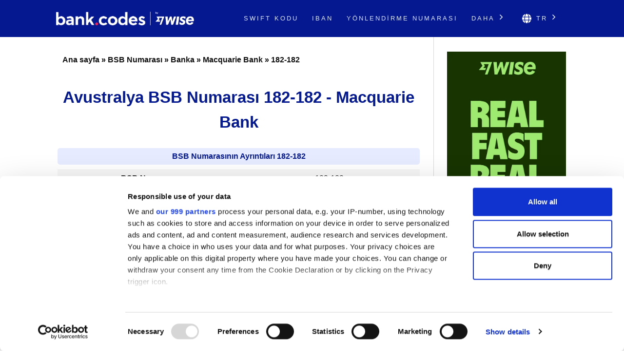

--- FILE ---
content_type: text/html; charset=UTF-8
request_url: https://bank-codes-turkiye.com/australia-bsb-number/182-182/
body_size: 6508
content:
<!DOCTYPE html>
<html dir="ltr" lang="tr">

<head>
    <meta http-equiv="Content-Type" content="text/html; charset=utf-8">
    <meta name="referrer" content="no-referrer-when-downgrade" />
    <meta name="viewport" content="width=device-width, initial-scale=1" />
    <meta name="description" content="NSW içindeki Macquarie Bank bankası için 182-182 BSB Numarasının ayrıntılarını görün. BSB, Avustralya'daki bir finans kurumunun bireysel bir şubesini tanımlamak için kullanılır" />

    <link rel="stylesheet" type="text/css" href="/template/css/styles.min.css?v=d5c42ff3" />
    <link rel="shortcut icon" href="/favicon.png" />
    <link rel="preconnect" href="https://www.googletagmanager.com" crossorigin>
    <link rel="preconnect" href="https://cdnjs.cloudflare.com" crossorigin>

    <link rel="canonical" href="https://bank-codes-turkiye.com/australia-bsb-number/182-182/" />

    <link rel="alternate" href="https://bank.codes/australia-bsb-number/182-182/" hreflang="en" />
    <link rel="alternate" href="https://bank-codes.com.br/australia-bsb-number/182-182/" hreflang="pt-BR" />
    <link rel="alternate" href="https://bank-codes.de/australia-bsb-number/182-182/" hreflang="de" />
    <link rel="alternate" href="https://bank-codes.es/australia-bsb-number/182-182/" hreflang="es" />
    <link rel="alternate" href="https://bank-codes.fr/australia-bsb-number/182-182/" hreflang="fr" />
    <link rel="alternate" href="https://bank-codes.hu/australia-bsb-number/182-182/" hreflang="hu" />
    <link rel="alternate" href="https://bank-codes.it/australia-bsb-number/182-182/" hreflang="it" />
    <link rel="alternate" href="https://bank-codes-japan.com/australia-bsb-number/182-182/" hreflang="ja" />
    <link rel="alternate" href="https://bank-codes.pl/australia-bsb-number/182-182/" hreflang="pl" />
    <link rel="alternate" href="https://bank-codes.pt/australia-bsb-number/182-182/" hreflang="pt-PT" />
    <link rel="alternate" href="https://bank-codes.ro/australia-bsb-number/182-182/" hreflang="ro" />
    <link rel="alternate" href="https://bank-codes.ru/australia-bsb-number/182-182/" hreflang="ru" />
    <link rel="alternate" href="https://bank-codes-turkiye.com/australia-bsb-number/182-182/" hreflang="tr" />
    <link rel="alternate" href="https://bank-codes-hk.com/australia-bsb-number/182-182/" hreflang="zh-HK" />

    <title>182-182: Macquarie Bank, Sydney, NSW BSB Numarası</title>

    <script>
    window.addEventListener("CookiebotOnDialogInit", function() {
        if (Cookiebot.getDomainUrlParam("CookiebotScan") === "true")
            Cookiebot.setOutOfRegion();
    });
</script>

<script>
    window ['gtag_enable_tcf_support'] = true;
</script>

<script id="Cookiebot"
        src="https://consent.cookiebot.com/uc.js"
        data-cbid="19a5944c-0f05-4f4a-8be3-9f8fbb69d407"
        data-framework="TCFv2.2"
        data-blockingmode="auto"
        type="text/javascript"></script>

<script id=GTM-dataLayer data-cookieconsent=ignore>
    window.dataLayer = window.dataLayer || [];
    function gtag() {
        dataLayer.push(arguments);
    }

    gtag("consent", "default", {
        ad_personalization: "denied",
        ad_storage: "denied",
        ad_user_data: "denied",
        analytics_storage: "denied",
        functionality_storage: "granted",
        personalization_storage: "denied",
        security_storage: "granted",
        wait_for_update: 500,
    });
    gtag("set", "ads_data_redaction", true);

    function CookiebotCallback_OnAccept() {
        if (Cookiebot && Cookiebot.consent) {
            gtag('consent', 'update', {
                'ad_personalization': (Cookiebot.consent.marketing ? 'granted' : 'denied'),
                'ad_storage': (Cookiebot.consent.marketing ? 'granted' : 'denied'),
                'ad_user_data': (Cookiebot.consent.marketing ? 'granted' : 'denied'),
                'analytics_storage': (Cookiebot.consent.statistics ? 'granted' : 'denied'),
                'personalization_storage': (Cookiebot.consent.preferences ? 'granted' : 'denied'),
            });

            if (Cookiebot.consent.marketing) {
                gtag("set", "ads_data_redaction", false);
                            }

            // Enable Ezoic only if the user has accepted marketing cookies
            if (Cookiebot.consent.marketing && Cookiebot.consent.preferences && Cookiebot.consent.statistics) {
                if (enableGtmScript) {
                    enableGtmScript();
                }
            }
        }

        enableEzoic();
    }

    function CookiebotCallback_OnDecline() {
        gtag("consent", "default", {
            ad_personalization: "denied",
            ad_storage: "denied",
            ad_user_data: "denied",
            analytics_storage: "denied",
            functionality_storage: "granted",
            personalization_storage: "denied",
            security_storage: "granted",
            wait_for_update: 500,
        });
        gtag("set", "ads_data_redaction", true);

        disableEzoic();
    }

    function enableEzoic() {
        if (typeof ezConsentCategories == 'object' && typeof __ezconsent == 'object') {
            // Set each of the users consent choices
            window.ezConsentCategories.preferences = Cookiebot.consent.preferences;
            window.ezConsentCategories.statistics = Cookiebot.consent.statistics;
            window.ezConsentCategories.marketing = Cookiebot.consent.marketing;

            __ezconsent.setEzoicConsentSettings(window.ezConsentCategories);
        }
    }

    function disableEzoic() {
        if (typeof ezConsentCategories == 'object' && typeof __ezconsent == 'object') {
            // Remove all consent choices
            window.ezConsentCategories.preferences = false;
            window.ezConsentCategories.statistics = false;
            window.ezConsentCategories.marketing = false;

            __ezconsent.setEzoicConsentSettings(window.ezConsentCategories);
        }
    }
</script>    
    <script data-cookieconsent="ignore">
        var dataLayer = window.dataLayer = window.dataLayer || [];
        dataLayer.push({
            'siteLevel1':'BSB Number',
            'siteLevel2':'Banks',
            'siteLevel3':'Macquarie Bank',
            'siteLevel4':'182-182'
        });
    </script>

    <!-- Google Tag Manager -->
<template id="deferred-gtm-loading-script">(function(w,d,s,l,i){w[l]=w[l]||[];w[l].push({'gtm.start':
            new Date().getTime(),event:'gtm.js'});var f=d.getElementsByTagName(s)[0],
        j=d.createElement(s),dl=l!='dataLayer'?'&l='+l:'';j.async=true;j.src=
        'https://www.googletagmanager.com/gtm.js?id='+i+dl;f.parentNode.insertBefore(j,f);
    })(window,document,'script','dataLayer','GTM-59XV8Q7');</template>
<!-- End Google Tag Manager -->
<script>
    function enableGtmScript() {
        var template = document.getElementById('deferred-gtm-loading-script');
        var scriptContent = template.innerHTML;

        // Create a new script element
        var script = document.createElement('script');
        script.textContent = scriptContent;

        // Append the script to the DOM to execute it
        document.body.appendChild(script);
    }
</script>
    
    <script src="https://cdnjs.cloudflare.com/ajax/libs/jquery/3.5.1/jquery.min.js" integrity="sha256-9/aliU8dGd2tb6OSsuzixeV4y/faTqgFtohetphbbj0=" crossorigin="anonymous"></script>


</head>

<body class="template-single full-layout">
<div class="wrapper">
    <div class="header_container">
        <div id="header">
            <div class="nav-container">
    <div class="menu-container">
        <h1 id="site_title" class="has-logo">
            <a href="/">
                <img id="thesis_logo_image" src="/template/img/bank-codes-logo-white.png" loading="eager" alt="Bank.Codes" width="283" height="30" title="Bank.Codes - " />
            </a>
        </h1>
        <div class="menu-trigger menu-icon-lines">
            <span class="line line1"></span>
            <span class="line line2"></span>
            <span class="line line3"></span>
        </div>
        <div class="nav">
            <ul>
                                <li><a href="/swift-code/">SWIFT Kodu</a></li><li><a href="/iban/">IBAN</a></li><li><a href="/us-routing-number/">Yönlendirme Numarası</a></li>                <li class="has-dropdown">
                    <a href="#">Daha <svg class="chevron-right" width="24" height="24" viewBox="0 0 24 24" fill="none" xmlns="http://www.w3.org/2000/svg"><path d="M10.5858 6.34317L12 4.92896L19.0711 12L12 19.0711L10.5858 17.6569L16.2427 12L10.5858 6.34317Z" fill="currentColor" /></svg></a>
                    <ul class="dropdown" aria-label="submenu">
                    <li><a href="/australia-bsb-number/">BSB Kodu</a></li><li><a href="/india-ifsc-code/">IFSC</a></li><li><a href="/mexico-clabe-checker/">CLABE</a></li><li><a href="/nigeria-nuban-checker/">NUBAN</a></li><li><a href="/ireland-nsc/">NSC</a></li><li><a href="/new-zealand-ncc/">NCC</a></li>                    </ul>
                </li>

                <li class="language-chooser has-dropdown">
    <a href="#" aria-haspopup="true"><svg class="globe" xmlns="http://www.w3.org/2000/svg" viewBox="0 0 496 512"><path d="M336.5 160C322 70.7 287.8 8 248 8s-74 62.7-88.5 152h177zM152 256c0 22.2 1.2 43.5 3.3 64h185.3c2.1-20.5 3.3-41.8 3.3-64s-1.2-43.5-3.3-64H155.3c-2.1 20.5-3.3 41.8-3.3 64zm324.7-96c-28.6-67.9-86.5-120.4-158-141.6 24.4 33.8 41.2 84.7 50 141.6h108zM177.2 18.4C105.8 39.6 47.8 92.1 19.3 160h108c8.7-56.9 25.5-107.8 49.9-141.6zM487.4 192H372.7c2.1 21 3.3 42.5 3.3 64s-1.2 43-3.3 64h114.6c5.5-20.5 8.6-41.8 8.6-64s-3.1-43.5-8.5-64zM120 256c0-21.5 1.2-43 3.3-64H8.6C3.2 212.5 0 233.8 0 256s3.2 43.5 8.6 64h114.6c-2-21-3.2-42.5-3.2-64zm39.5 96c14.5 89.3 48.7 152 88.5 152s74-62.7 88.5-152h-177zm159.3 141.6c71.4-21.2 129.4-73.7 158-141.6h-108c-8.8 56.9-25.6 107.8-50 141.6zM19.3 352c28.6 67.9 86.5 120.4 158 141.6-24.4-33.8-41.2-84.7-50-141.6h-108z"/></svg> tr <svg class="chevron-right" width="24" height="24" viewBox="0 0 24 24" fill="none" xmlns="http://www.w3.org/2000/svg"><path d="M10.5858 6.34317L12 4.92896L19.0711 12L12 19.0711L10.5858 17.6569L16.2427 12L10.5858 6.34317Z" fill="currentColor" /></svg></a>
    <ul class="dropdown" aria-label="submenu">
        <li><a href="https://bank.codes/australia-bsb-number/182-182/" hreflang="en" class="">English</a></li>
<li><a href="https://bank-codes.com.br/australia-bsb-number/182-182/" hreflang="pt_br" class="">Português do Brasil</a></li>
<li><a href="https://bank-codes.de/australia-bsb-number/182-182/" hreflang="de" class="">Deutsch</a></li>
<li><a href="https://bank-codes.es/australia-bsb-number/182-182/" hreflang="es" class="">Español</a></li>
<li><a href="https://bank-codes.fr/australia-bsb-number/182-182/" hreflang="fr" class="">Français</a></li>
<li><a href="https://bank-codes.hu/australia-bsb-number/182-182/" hreflang="hu" class="">Magyar</a></li>
<li><a href="https://bank-codes.it/australia-bsb-number/182-182/" hreflang="it" class="">Italiano</a></li>
<li><a href="https://bank-codes-japan.com/australia-bsb-number/182-182/" hreflang="ja" class="">日本語</a></li>
<li><a href="https://bank-codes.pl/australia-bsb-number/182-182/" hreflang="pl" class="">Polska</a></li>
<li><a href="https://bank-codes.pt/australia-bsb-number/182-182/" hreflang="pt_pt" class="">Português</a></li>
<li><a href="https://bank-codes.ro/australia-bsb-number/182-182/" hreflang="ro" class="">Română</a></li>
<li><a href="https://bank-codes.ru/australia-bsb-number/182-182/" hreflang="ru" class="">Русский язык</a></li>
<li><a href="https://bank-codes-turkiye.com/australia-bsb-number/182-182/" hreflang="tr" class="current-language">Türkçe</a></li>
<li><a href="https://bank-codes-hk.com/australia-bsb-number/182-182/" hreflang="zh_hk" class="">繁體中文 (香港)</a></li>
    </ul>
</li>            </ul>
        </div>
    </div>
</div>        </div>
    </div>

    <div class="content_container">
        <div class="container">
            <div class="columns">
                <div class="column-wrapper">
                    <div class="content">
                        <article class="post_box grt top" itemscope itemtype="http://schema.org/Article">
                            <div class='breadcrumb'><a href='/'>Ana sayfa</a> » <a href='/australia-bsb-number/'>BSB Numarası</a> » <a href='/australia-bsb-number/bank/'>Banka</a> » <a href='/australia-bsb-number/bank/macquarie-bank/'>Macquarie Bank</a> » <a href='/australia-bsb-number/182-182/'>182-182</a></div>
                            <div class="adtop" align="center">

</div>
                            <div class="headline_area">
                                <h1 class="headline" itemprop="headline">Avustralya BSB Numarası 182-182 - Macquarie Bank</h1>
                                <div class="byline small"></div>
                            </div>

                            <div class="post_content" itemprop="articleBody">
<div class="results-table">
<table class="two-column">
  <caption>BSB Numarasının Ayrıntıları 182-182</caption>
  <tbody>
    <tr><th scope="row">BSB Numarası</th><td>182-182</td></tr>
    <tr><th scope="row">Banka</th><td>Macquarie Bank</td></tr>
    <tr><th scope="row">Finansal Kurum</th><td>MBL</td></tr>
    <tr><th scope="row">Şube</th><td></td></tr>
    <tr><th scope="row">Adres</th><td>1 Shelley Street</td></tr>
    <tr><th scope="row">Şehir</th><td>Sydney</td></tr>
    <tr><th scope="row">Eyalet</th><td>NSW</td></tr>
    <tr><th scope="row">Posta Kodu</th><td>2000</td></tr>
    <tr><th scope="row">Sistem</th><td>PEH</td></tr>
    <tr><th scope="row">Money Transfer</th><td>Send money to Australia with <a href="https://wise.com/send-money/send-money-to-australia?utm_source=bank-codes-tr&utm_medium=affiliate&utm_content=australia_bsb_number%2F182_182&utm_campaign=australia_bsb_number">Wise</a></td></tr>
    <tr><th scope="row">Receive Money</th><td>Get paid at the real exchange rate by using <a href="https://wise.com/borderless/?utm_source=bank-codes-tr&utm_medium=affiliate&utm_content=australia_bsb_number%2F182_182&utm_campaign=australia_bsb_number">Wise</a></td></tr>
  </tbody>
</table>
</div>

<p></p>
</div>
     </article>
        </div>
            <div style="" class="sidebar primary">
                <a href="https://wise.com/send-money/send-money-to-australia?utm_source=bank-codes-tr&utm_medium=affiliate&utm_content=australia_bsb_number%2F182_182&utm_campaign=australia_bsb_number" target="_blank" rel="noopener sponsored" data-track="wise-banner">
            
                    <picture>
                    <source
                        media="(min-width: 1100px)"
                        srcset="/template/img/Wise-Banner-Desktop-v2.webp"
                        type="image/webp"
                    />
                    <source
                        media="(min-width: 1100px)"
                        srcset="/template/img/Wise-Banner-Desktop-v2.jpg"
                        type="image/jpeg"
                    />

                    <source
                        media="(max-width: 1100px)"
                        srcset="/template/img/Wise-Banner-Mobile-v2.webp"
                        type="image/webp"
                    />
                    <source
                        media="(max-width: 1100px)"
                        srcset="/template/img/Wise-Banner-Mobile-v2.jpg"
                        type="image/jpeg"
                    />

                    <img
                        id="wise-banner-image"
                        src="/template/img/Wise-Banner-Desktop-v2.jpg"
                        alt="Send money internationally with Wise"
                        width="300"
                        height="787"
                    />
                    </picture>
                </a>
            </div>
        </div>
    </div>
</div><div class="wise-v2-container">
<div class="wise-section-v2">
<h3>Bankanızla yapılan uluslararası transferlerin dezavantajı</h3>
<p>Bankanızla bir uluslararası havale gönderdiğiniz veya aldığınız zaman kötü bir döviz kuru veya gizli ücret ödemek yüzünden para kaybı yaşayabilirsiniz. Bunun nedeni de bankaların hâlâ para bozmak için eski bir sistem kullanmasıdır. Biz <a href='https://wise.com/tr/send-money?utm_source=bank-codes-tr&utm_medium=affiliate&utm_content=australia_bsb_number%2F182_182&utm_campaign=australia_bsb_number' target='_blank' rel='nofollow noopener' id='tw_downside_text'>Wise</a> kullanmanızı öneriyoruz; ki genellikle daha ucuzdur. Kendilerinin akıllı teknolojileri sayesinde;</p>

        <ul><li>mükemmel bir döviz kuru alırsınız ve her seferinde düşük ve önden belirtilen bir ücret ödersiniz.</li>
        <li>paranızı bankalar kadar ve bazen bankalardan da hızlı bir şekilde taşırsınız - bazı para birimleri dakikalar içinde tamamlanıyor.</li>
        <li>paranız banka düzeyinde bir güvenlikle korunur.</li>
        <li>70 ülkede 47 para biriminde transfer yapan iki milyon müşteriye katılırsınız.</li></ul><div class='wise-section-v2-cta'>
    <a class='wise-v2-cta-accent' href="https://wise.com/send-money/send-money-to-australia?utm_source=bank-codes-tr&utm_medium=affiliate&utm_content=australia_bsb_number%2F182_182&utm_campaign=australia_bsb_number" id="tw_downside_send" target="_blank" rel="nofollow noopener">Para Gönderin</a>
    	<a class='wise-v2-cta-primary' href="https://wise.com/borderless/?utm_source=bank-codes-tr&utm_medium=affiliate&utm_content=australia_bsb_number%2F182_182&utm_campaign=australia_bsb_number" id="tw_downside_receive" target="_blank" rel="nofollow noopener">Para Alın</a>
    	<a class='wise-v2-cta-business' href="https://wise.com/business/?utm_source=bank-codes-tr&utm_medium=affiliate&utm_content=australia_bsb_number%2F182_182&utm_campaign=australia_bsb_number" id="tw_downside_business" target="_blank" rel="nofollow noopener">İşletmeler için Wise</a>
</div>
</div>
</div>
<div class="tool-section">
<div>
            <div class="genval tool-box">
                <h3>BSB Numarası Bulun</h3>
                <a class="button wise-v2-cta-business" href="/australia-bsb-number-search/" title="BSB Numarası Bulun">Ara</a>
            </div>
            <div class="genval tool-box">
                <h3>BSB Numarası Doğrula</h3>
                <a class="button wise-v2-cta-business" href="/australia-bsb-number-checker/" title="BSB Numarası Doğrula">Kontrol et</a>
            </div>
</div>
</div>

<div class="about-container">
<div class="wise-section-v2">
<h3 id="main-title">BSB Numaraları Hakkında</h3><br>

<p>
<span class="drop_cap">B</span>SB numarası altı haneli nümerik bir koddur ve Avustralya'daki bir finansal kuruluşa ait bir şubeyi tanımlamak için kullanılır. BSB numaraları Australian Paper Clearing System (APCS) ve Bulk Electronic Clearing System (BECS) transfer sistemlerinde kullanılır. Para transferi yapmak için BSB numarası, alıcının hesap numarasıyla birlikte kullanılır.    
</p>

<p>Bu araç yalnızca bilgi edinme amacı için sunulmuştur. Çabaların tümü doğru veri sağlamak için harcansa da kullanıcılar, sağladığı bu verilerin doğruluğu konusunda bu internet sitesinin herhangi bir sorumluluk kabul etmediğini bilmelidir. Banka hesabı bilgisinin doğruluğunu yalnızca bankanız teyit edebilir. Eğer önemli bir transfer yapıyorsanız ve zaman kritik bir unsursa, önce bankanızla görüşmenizi öneririz.</p> 
</div>
</div>


<div class="footer_container">
    <div class="container">
        <div class="footer">
            <div class="copyright_container">
                <div class="copyright_text">
                    <a href="/local-sites/">Yerel Siteler</a> |
                    <a href="/about/">About Us</a> |
                    <a href="/privacy-policy/" rel="nofollow, noindex">Gizlilik Politikası</a> |
                    <a href="/cookie-policy/" rel="nofollow, noindex">Çerez Politikası</a> |
                    <a href="/risk-warning/" rel="nofollow, noindex">Risk Uyarısı</a> |
                    <a href="/contact/">Bize Ulaşın</a> |
                    <a href="/swift-code-search/">SWIFT Kodu Bulun</a> |
                    <a href="/swift-code-checker/">SWIFT Kodu Sorgulama</a> |
                    <a href="/iban/validate/">İBAN Kontrol</a> |
                    <a href="/australia-bsb-number-checker/">BSB Numarası Doğrulayın</a> |
                    <a href="/iban/generate/">IBAN Hesaplayıcı</a>
                </div>
                <div class="copyright_text">
                    <p>•</p>
                    <p>Bank.Codes, İngiltere ve Galler Yasaları uyarınca 07209813 şirketi ile kurulmuş bir şirket olan Wise Payments Ltd. ("We", "ABD") 'e aittir.</p>
                </div>
            </div>
        </div>
    </div>
</div>



<script type="text/javascript">(function(d,g){d[g]||(d[g]=function(g){return this.querySelectorAll("."+g)},Element.prototype[g]=d[g])})(document,"getElementsByClassName");(function(){var classes = document.getElementsByClassName('menu-trigger');for (i = 0; i < classes.length; i++) {classes[i].onclick = function() {var menu = this.nextElementSibling;if (/show_menu/.test(menu.className))menu.className = menu.className.replace('show_menu', '').trim();else menu.className += ' show_menu';if (/menu_control_triggered/.test(this.className))this.className = this.className.replace('menu_control_triggered', '').trim();else this.className += ' menu_control_triggered';};}
        var dropdowns = document.getElementsByClassName('has-dropdown');
        for (var i = 0; i < dropdowns.length; i++) {
            dropdowns[i].onclick = function(event) {
                if (event && event.target && event.target.href && event.target.href.endsWith('#')) {
                    event.preventDefault();
                }

                // Disable menu on click on large displays
                if (window.innerWidth >= 1100) {
                    return;
                }

                if (/dropdown-visible/.test(this.className)) {
                    this.className = this.className.replace('dropdown-visible', '').trim();
                } else {
                    this.className += ' dropdown-visible';
                }};}})();</script>
<noscript><style type="text/css" scoped>.nav { display: block; }</style></noscript>
<script defer src="https://static.cloudflareinsights.com/beacon.min.js/vcd15cbe7772f49c399c6a5babf22c1241717689176015" integrity="sha512-ZpsOmlRQV6y907TI0dKBHq9Md29nnaEIPlkf84rnaERnq6zvWvPUqr2ft8M1aS28oN72PdrCzSjY4U6VaAw1EQ==" data-cf-beacon='{"version":"2024.11.0","token":"39e8fa6c8a4d4cb1bbe8b2466ebe5b30","r":1,"server_timing":{"name":{"cfCacheStatus":true,"cfEdge":true,"cfExtPri":true,"cfL4":true,"cfOrigin":true,"cfSpeedBrain":true},"location_startswith":null}}' crossorigin="anonymous"></script>
</body>
</html>

--- FILE ---
content_type: application/x-javascript
request_url: https://consentcdn.cookiebot.com/consentconfig/19a5944c-0f05-4f4a-8be3-9f8fbb69d407/bank-codes-turkiye.com/configuration.js
body_size: 215
content:
CookieConsent.configuration.tags.push({id:187607180,type:"script",tagID:"",innerHash:"",outerHash:"",tagHash:"9674193238920",url:"https://consent.cookiebot.com/uc.js",resolvedUrl:"https://consent.cookiebot.com/uc.js",cat:[1]});CookieConsent.configuration.tags.push({id:187607181,type:"script",tagID:"",innerHash:"",outerHash:"",tagHash:"10330315115395",url:"",resolvedUrl:"",cat:[3,4]});